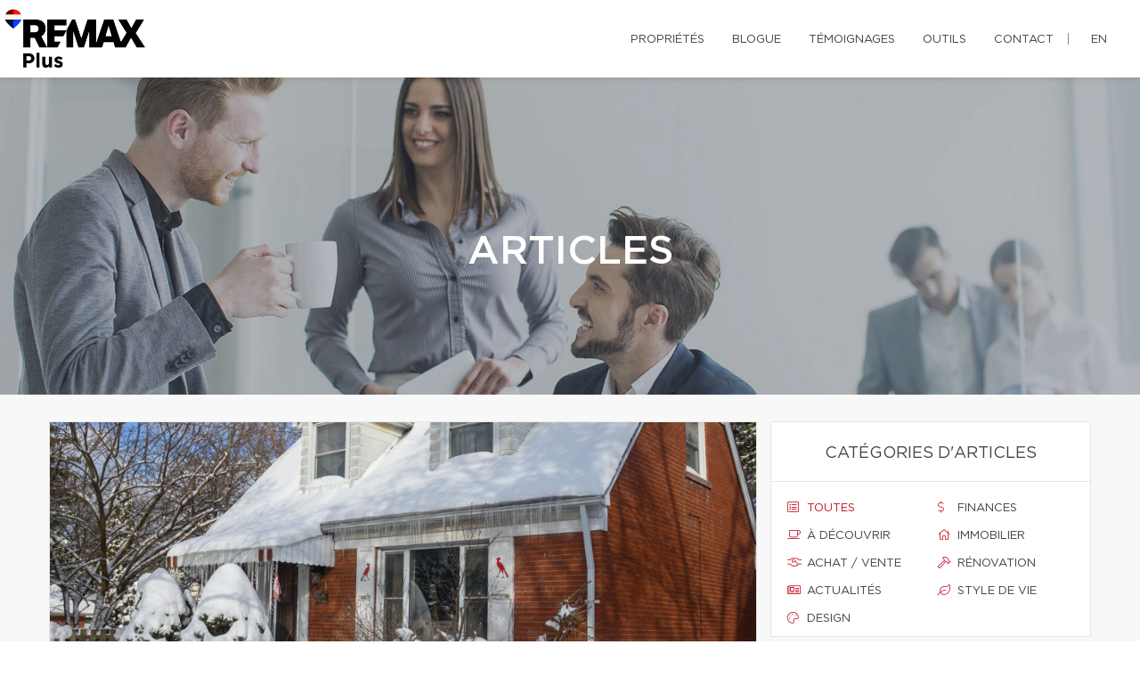

--- FILE ---
content_type: text/css;charset=UTF-8
request_url: https://mariehelenegagnon.com/css/remax-plus/microsite_main.css?v=1768924359
body_size: 1492
content:
/* Main Color */

.btn#btn1404 {
    color: #333333 !important;
}

.form_loading{width:40px;height:40px;}

#swiper-slider-microsite_featured_properties .swiper-pagination.swiper-pagination-type-2 .swiper-pagination-bullet {
    background: #fff !important;
    border: solid 3px #141414 !important;
    width: 20px;
    height: 20px;
}
#swiper-slider-microsite_featured_properties  .swiper-pagination.swiper-pagination-type-2 .swiper-pagination-bullet-active, #swiper-slider-microsite_featured_properties .swiper-pagination.swiper-pagination-type-2 .swiper-pagination-bullet:hover {
    background: #141414 !important;
    transform: none;
}

.swiper-pagination-type-1 .swiper-pagination-bullet, .swiper-pagination-type-2 .swiper-pagination-bullet {
    height: 15px;
    line-height: 15px;
    width: 15px;
    background: #434345 !important;
    border: 0 !important;
}

.btn#btn2404 {
    color: #333333 !important;
}

.btn#btn1404:hover {
    background: #333333 !important;
    color: #ffffff !important;
}

.btn#btn2404:hover {
    background: #333333 !important;
    color: #ffffff !important;
}

.menu li a:hover {
    color: #333333 !important;
}

.bg-primary {
    background: #333333 !important;
}

.bg-primary {
    background: #333333 !important;
}

.btn-filled {
    background: #333333 !important;
}

.text-tabs .active .tab-title {
    color: #333333 !important;
}

.propContainer div.genre {
    color: #333333 !important;
}

.field-error {
    outline: 1px solid #333333 !important;
}

.text-tabs .tab-title:after {
    background: #333333 !important;
}

.btn:visited {
    color: #ffffff !important;
}

.btn:hover {
    background: #333333 !important;
    color: #ffffff !important;
}

.pagination li a:hover, .pagination li.active a, .pagination li.active:hover a {
    background: #333333 !important;
    border-color: #333333 !important;
}

.checkbox-option .inner, .radio-option .inner {
    border: 1px solid #333333 !important;
}

.checkbox-option, .radio-option {
    border: 1px solid #333333 !important;
}

#map-canvas .prop-title a {
    color: #333333 !important;
}

.checkbox-option.checked .inner {
    background: #333333 !important;
}

.bg-saffron {
    background: linear-gradient(90deg, #333333 0%, #333333 100%);
}

.page blockquote.quote .text-primary, .page .text-primary {
    color: #333333;
}

blockquote.quote .text-primary, .text-primary {
    color: #333333;
}

.owl-carousel-class-light .owl-dot.active, .owl-carousel-class-light .owl-dot:hover {
    background: #333333;
}

.owl-carousel-class-light .owl-dot.active {
    cursor: initial;
}
.owl-carousel-classic .owl-dot {
    cursor: pointer;
    margin-left: 8px;
    display: inline-block;
    width: 13px;
    height: 13px;
    line-height: 20px;
    border-radius: 50%;
    background: #fff;
    border: solid 1px #333333;
}

.btn-primary, .btn-primary:focus {
    color: #fff;
    background-color:#333333;
    border-color: #333333;
}
.swiper-pagination-type-1 .swiper-pagination-bullet, .swiper-pagination-type-2 .swiper-pagination-bullet {
outline:none;
    height: 15px;
    line-height: 15px;
    width: 15px;
    background: #434345 !important;
    border: 0 !important;
}


.swiper-pagination-type-1 .swiper-pagination-bullet-active, .swiper-pagination-type-1 .swiper-pagination-bullet:hover, .swiper-pagination-type-2 .swiper-pagination-bullet-active, .swiper-pagination-type-2 .swiper-pagination-bullet:hover {
    transform: scale(1.4);
    background: #434345 !important;
    border: 0 !important;}

a:hover {
    color: #e21a37;
    text-decoration: none;
}

.mobile-phone-header {
    font-size: 13px;
    font-weight: bold;
    line-height: 24px;
}

@media (max-width: 500px) {

    .mobile-phone-header span {
        display: none;
    }
}

/* Custom CSS */

#broker_bios .remax-readmore ul li, #team_bio ul li {
    list-style: disc ;
    margin-left: 20px
}

section:not(.rd-parallax) {
    position: relative;
    z-index: 5;
    background-color: white;
}

footer .footer-menu {
    margin-right: 160px;
}

footer > .container {
    padding-bottom : 30px
}

#microsite_featured_properties, #microsite_featured_properties .swiper-slide, .video-section {
    background-color: #f5f5f5 !important;
}

.video-section{
    padding-top: 35px;
}

/** Featured Properties **/
#microsite_featured_properties .swiper-container {
    height: auto;
    padding-bottom: 50px;
}

.featured_property_image .property_sold {
    display: block;
    width: 151px;
    height: 99px;
    max-width: none;
    position: absolute !important;
    top: -2px;
    right: 14px;
    z-index: 1000;
}

.featured_property_image {
    position: relative;
    height: auto;
    display: block;
}

#microsite_featured_properties .swiper-slide {
    background-color: white;
}

#microsite_featured_properties .swiper-container-horizontal > .swiper-pagination.swiper-pagination-type-2 {
    position: relative;
    bottom: -25px;
}

#microsite_featured_properties .swiper-container .range > [class*="cell"] {
    padding: 0;
}

#microsite_featured_properties .swiper-slide .featured_info {
    background-color: #f5f5f5;
    padding: 35px 15px 5px 15px !important;
}

#microsite_featured_properties .featured_info h5 {
    margin-top: 10px;
    margin-bottom: 10px;
    font-weight: normal;
}

#microsite_featured_properties .swiper-container .swiper-slide {
    height: auto;
}

#microsite_featured_properties .swiper-container .swiper-slide img {
    max-height: 400px;
    width: auto;
    max-width: 100%;
}

#microsite-about {
    background-color: #333333 !important;
    font-family: "Gotham Book";
    font-size: 16px;
    font-weight: 400;
    line-height: 30px;
}

#microsite-about ul{
    opacity: .8;
    font-family: "Gotham Book";
    font-weight: 400;
    line-height: 30px;
}

#microsite-about .bg-saffron {
    background: #FFF;

}
#microsite-about a {
     color:#c51828;
}

#microsite-about a:hover, #microsite-about a:visited, #microsite-about a:focus {
    color:#b31624;
    text-decoration: underline;
}

@media screen and (max-width: 768px) {
    #microsite_featured_properties .swiper-container .swiper-slide h4{
        font-size: 16px;
    }
    #microsite_featured_properties .swiper-container .swiper-slide h5{
        font-size: 14px;
    }
    #microsite_featured_properties .swiper-container .swiper-slide h3{
        font-size: 22px;
    }
    #microsite_featured_properties .swiper-container .featured_info {
        margin: 0;
        padding-bottom: 25px !important;
    }

    #microsite_featured_properties .swiper-container .featured_info .desc{
        display: none;
    }
}
